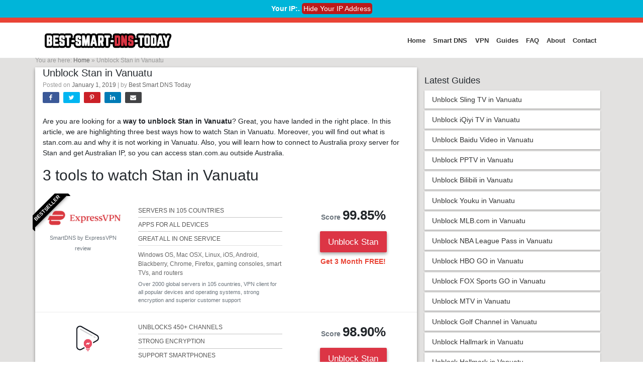

--- FILE ---
content_type: text/html; charset=UTF-8
request_url: https://bestsmartdnstoday.com/unblock-stan-in-vanuatu/
body_size: 19403
content:
<!DOCTYPE html>
<html lang="en-US">
<head><style>img.lazy{min-height:1px}</style><link href="https://bestsmartdnstoday.com/wp-content/plugins/w3-total-cache/pub/js/lazyload.min.js" as="script">
	  
	
	<!-- Google Tag Manager -->
<script>(function(w,d,s,l,i){w[l]=w[l]||[];w[l].push({'gtm.start':
new Date().getTime(),event:'gtm.js'});var f=d.getElementsByTagName(s)[0],
j=d.createElement(s),dl=l!='dataLayer'?'&l='+l:'';j.async=true;j.src=
'https://www.googletagmanager.com/gtm.js?id='+i+dl;f.parentNode.insertBefore(j,f);
})(window,document,'script','dataLayer','GTM-NVTBJKP');</script>
<!-- End Google Tag Manager -->
	

    <meta charset="UTF-8">
    <meta name="viewport" content="width=device-width, initial-scale=1">
    <meta http-equiv="X-UA-Compatible" content="IE=edge">
    <link rel="profile" href="http://gmpg.org/xfn/11">
    <link rel="pingback" href="https://bestsmartdnstoday.com/xmlrpc.php">
<meta name='robots' content='index, follow, max-image-preview:large, max-snippet:-1, max-video-preview:-1' />

	<!-- This site is optimized with the Yoast SEO plugin v26.7 - https://yoast.com/wordpress/plugins/seo/ -->
	<title>Unblock Stan in Vanuatu - Watch stan.com.au outside Australia</title>
	<meta name="description" content="Find out what are the best ways to watch Stan in Vanuatu. Change your Vanuatuan IP to Australia and gain access and unblock Stan in Vanuatu" />
	<link rel="canonical" href="https://bestsmartdnstoday.com/unblock-stan-in-vanuatu/" />
	<meta property="og:locale" content="en_US" />
	<meta property="og:type" content="article" />
	<meta property="og:title" content="Unblock Stan in Vanuatu - Watch stan.com.au outside Australia" />
	<meta property="og:description" content="Find out what are the best ways to watch Stan in Vanuatu. Change your Vanuatuan IP to Australia and gain access and unblock Stan in Vanuatu" />
	<meta property="og:url" content="https://bestsmartdnstoday.com/unblock-stan-in-vanuatu/" />
	<meta property="og:site_name" content="Best Smart DNS Today" />
	<meta property="article:publisher" content="https://www.facebook.com/BestSmartDNSToday/" />
	<meta property="article:author" content="https://www.facebook.com/BestSmartDNSToday/" />
	<meta property="article:published_time" content="2019-01-01T04:16:56+00:00" />
	<meta property="og:image" content="https://bestsmartdnstoday.com/wp-content/uploads/2018/05/watch-stan.jpeg" />
	<meta name="author" content="Best Smart DNS Today" />
	<meta name="twitter:card" content="summary_large_image" />
	<meta name="twitter:label1" content="Written by" />
	<meta name="twitter:data1" content="Best Smart DNS Today" />
	<meta name="twitter:label2" content="Est. reading time" />
	<meta name="twitter:data2" content="5 minutes" />
	<script type="application/ld+json" class="yoast-schema-graph">{"@context":"https://schema.org","@graph":[{"@type":"Article","@id":"https://bestsmartdnstoday.com/unblock-stan-in-vanuatu/#article","isPartOf":{"@id":"https://bestsmartdnstoday.com/unblock-stan-in-vanuatu/"},"author":{"name":"Best Smart DNS Today","@id":"https://bestsmartdnstoday.com/#/schema/person/c5e44cdfcac24813d112b3448502d9b4"},"headline":"Unblock Stan in Vanuatu","datePublished":"2019-01-01T04:16:56+00:00","mainEntityOfPage":{"@id":"https://bestsmartdnstoday.com/unblock-stan-in-vanuatu/"},"wordCount":949,"commentCount":0,"publisher":{"@id":"https://bestsmartdnstoday.com/#organization"},"image":{"@id":"https://bestsmartdnstoday.com/unblock-stan-in-vanuatu/#primaryimage"},"thumbnailUrl":"https://bestsmartdnstoday.com/wp-content/uploads/2018/05/watch-stan.jpeg","keywords":["Vanuatu"],"articleSection":["Streaming"],"inLanguage":"en-US","potentialAction":[{"@type":"CommentAction","name":"Comment","target":["https://bestsmartdnstoday.com/unblock-stan-in-vanuatu/#respond"]}]},{"@type":"WebPage","@id":"https://bestsmartdnstoday.com/unblock-stan-in-vanuatu/","url":"https://bestsmartdnstoday.com/unblock-stan-in-vanuatu/","name":"Unblock Stan in Vanuatu - Watch stan.com.au outside Australia","isPartOf":{"@id":"https://bestsmartdnstoday.com/#website"},"primaryImageOfPage":{"@id":"https://bestsmartdnstoday.com/unblock-stan-in-vanuatu/#primaryimage"},"image":{"@id":"https://bestsmartdnstoday.com/unblock-stan-in-vanuatu/#primaryimage"},"thumbnailUrl":"https://bestsmartdnstoday.com/wp-content/uploads/2018/05/watch-stan.jpeg","datePublished":"2019-01-01T04:16:56+00:00","description":"Find out what are the best ways to watch Stan in Vanuatu. Change your Vanuatuan IP to Australia and gain access and unblock Stan in Vanuatu","breadcrumb":{"@id":"https://bestsmartdnstoday.com/unblock-stan-in-vanuatu/#breadcrumb"},"inLanguage":"en-US","potentialAction":[{"@type":"ReadAction","target":["https://bestsmartdnstoday.com/unblock-stan-in-vanuatu/"]}]},{"@type":"ImageObject","inLanguage":"en-US","@id":"https://bestsmartdnstoday.com/unblock-stan-in-vanuatu/#primaryimage","url":"https://bestsmartdnstoday.com/wp-content/uploads/2018/05/watch-stan.jpeg","contentUrl":"https://bestsmartdnstoday.com/wp-content/uploads/2018/05/watch-stan.jpeg","width":800,"height":366},{"@type":"BreadcrumbList","@id":"https://bestsmartdnstoday.com/unblock-stan-in-vanuatu/#breadcrumb","itemListElement":[{"@type":"ListItem","position":1,"name":"Home","item":"https://bestsmartdnstoday.com/"},{"@type":"ListItem","position":2,"name":"Unblock Stan in Vanuatu"}]},{"@type":"WebSite","@id":"https://bestsmartdnstoday.com/#website","url":"https://bestsmartdnstoday.com/","name":"Best Smart DNS Today","description":"","publisher":{"@id":"https://bestsmartdnstoday.com/#organization"},"potentialAction":[{"@type":"SearchAction","target":{"@type":"EntryPoint","urlTemplate":"https://bestsmartdnstoday.com/?s={search_term_string}"},"query-input":{"@type":"PropertyValueSpecification","valueRequired":true,"valueName":"search_term_string"}}],"inLanguage":"en-US"},{"@type":"Organization","@id":"https://bestsmartdnstoday.com/#organization","name":"Best Smart DNS Today","url":"https://bestsmartdnstoday.com/","logo":{"@type":"ImageObject","inLanguage":"en-US","@id":"https://bestsmartdnstoday.com/#/schema/logo/image/","url":"https://bestsmartdnstoday.com/wp-content/uploads/2018/05/logo-best-smart-dns-today-1.png","contentUrl":"https://bestsmartdnstoday.com/wp-content/uploads/2018/05/logo-best-smart-dns-today-1.png","width":"260","height":"39","caption":"Best Smart DNS Today"},"image":{"@id":"https://bestsmartdnstoday.com/#/schema/logo/image/"},"sameAs":["https://www.facebook.com/BestSmartDNSToday/"]},{"@type":"Person","@id":"https://bestsmartdnstoday.com/#/schema/person/c5e44cdfcac24813d112b3448502d9b4","name":"Best Smart DNS Today","image":{"@type":"ImageObject","inLanguage":"en-US","@id":"https://bestsmartdnstoday.com/#/schema/person/image/","url":"https://secure.gravatar.com/avatar/c56b5c4b00969b5c536835e2a3ede55c8b2bcaff25e1864f227a4ef6bcc7551b?s=96&d=mm&r=g","contentUrl":"https://secure.gravatar.com/avatar/c56b5c4b00969b5c536835e2a3ede55c8b2bcaff25e1864f227a4ef6bcc7551b?s=96&d=mm&r=g","caption":"Best Smart DNS Today"},"sameAs":["https://www.facebook.com/BestSmartDNSToday/"],"url":"https://bestsmartdnstoday.com/author/admin/"}]}</script>
	<!-- / Yoast SEO plugin. -->


<link rel='dns-prefetch' href='//widgetlogic.org' />
<link rel='dns-prefetch' href='//bestsmartdnstoday.com' />
<link rel="alternate" type="application/rss+xml" title="Best Smart DNS Today &raquo; Feed" href="https://bestsmartdnstoday.com/feed/" />
<link rel="alternate" type="application/rss+xml" title="Best Smart DNS Today &raquo; Comments Feed" href="https://bestsmartdnstoday.com/comments/feed/" />
<link rel="alternate" type="application/rss+xml" title="Best Smart DNS Today &raquo; Unblock Stan in Vanuatu Comments Feed" href="https://bestsmartdnstoday.com/unblock-stan-in-vanuatu/feed/" />
<link rel="alternate" title="oEmbed (JSON)" type="application/json+oembed" href="https://bestsmartdnstoday.com/wp-json/oembed/1.0/embed?url=https%3A%2F%2Fbestsmartdnstoday.com%2Funblock-stan-in-vanuatu%2F" />
<link rel="alternate" title="oEmbed (XML)" type="text/xml+oembed" href="https://bestsmartdnstoday.com/wp-json/oembed/1.0/embed?url=https%3A%2F%2Fbestsmartdnstoday.com%2Funblock-stan-in-vanuatu%2F&#038;format=xml" />
<style id='wp-img-auto-sizes-contain-inline-css' type='text/css'>
img:is([sizes=auto i],[sizes^="auto," i]){contain-intrinsic-size:3000px 1500px}
/*# sourceURL=wp-img-auto-sizes-contain-inline-css */
</style>
<link rel="stylesheet" href="https://bestsmartdnstoday.com/wp-content/cache/minify/063d2.css" media="all" />

<style id='wp-emoji-styles-inline-css' type='text/css'>

	img.wp-smiley, img.emoji {
		display: inline !important;
		border: none !important;
		box-shadow: none !important;
		height: 1em !important;
		width: 1em !important;
		margin: 0 0.07em !important;
		vertical-align: -0.1em !important;
		background: none !important;
		padding: 0 !important;
	}
/*# sourceURL=wp-emoji-styles-inline-css */
</style>
<style id='wp-block-library-inline-css' type='text/css'>
:root{--wp-block-synced-color:#7a00df;--wp-block-synced-color--rgb:122,0,223;--wp-bound-block-color:var(--wp-block-synced-color);--wp-editor-canvas-background:#ddd;--wp-admin-theme-color:#007cba;--wp-admin-theme-color--rgb:0,124,186;--wp-admin-theme-color-darker-10:#006ba1;--wp-admin-theme-color-darker-10--rgb:0,107,160.5;--wp-admin-theme-color-darker-20:#005a87;--wp-admin-theme-color-darker-20--rgb:0,90,135;--wp-admin-border-width-focus:2px}@media (min-resolution:192dpi){:root{--wp-admin-border-width-focus:1.5px}}.wp-element-button{cursor:pointer}:root .has-very-light-gray-background-color{background-color:#eee}:root .has-very-dark-gray-background-color{background-color:#313131}:root .has-very-light-gray-color{color:#eee}:root .has-very-dark-gray-color{color:#313131}:root .has-vivid-green-cyan-to-vivid-cyan-blue-gradient-background{background:linear-gradient(135deg,#00d084,#0693e3)}:root .has-purple-crush-gradient-background{background:linear-gradient(135deg,#34e2e4,#4721fb 50%,#ab1dfe)}:root .has-hazy-dawn-gradient-background{background:linear-gradient(135deg,#faaca8,#dad0ec)}:root .has-subdued-olive-gradient-background{background:linear-gradient(135deg,#fafae1,#67a671)}:root .has-atomic-cream-gradient-background{background:linear-gradient(135deg,#fdd79a,#004a59)}:root .has-nightshade-gradient-background{background:linear-gradient(135deg,#330968,#31cdcf)}:root .has-midnight-gradient-background{background:linear-gradient(135deg,#020381,#2874fc)}:root{--wp--preset--font-size--normal:16px;--wp--preset--font-size--huge:42px}.has-regular-font-size{font-size:1em}.has-larger-font-size{font-size:2.625em}.has-normal-font-size{font-size:var(--wp--preset--font-size--normal)}.has-huge-font-size{font-size:var(--wp--preset--font-size--huge)}.has-text-align-center{text-align:center}.has-text-align-left{text-align:left}.has-text-align-right{text-align:right}.has-fit-text{white-space:nowrap!important}#end-resizable-editor-section{display:none}.aligncenter{clear:both}.items-justified-left{justify-content:flex-start}.items-justified-center{justify-content:center}.items-justified-right{justify-content:flex-end}.items-justified-space-between{justify-content:space-between}.screen-reader-text{border:0;clip-path:inset(50%);height:1px;margin:-1px;overflow:hidden;padding:0;position:absolute;width:1px;word-wrap:normal!important}.screen-reader-text:focus{background-color:#ddd;clip-path:none;color:#444;display:block;font-size:1em;height:auto;left:5px;line-height:normal;padding:15px 23px 14px;text-decoration:none;top:5px;width:auto;z-index:100000}html :where(.has-border-color){border-style:solid}html :where([style*=border-top-color]){border-top-style:solid}html :where([style*=border-right-color]){border-right-style:solid}html :where([style*=border-bottom-color]){border-bottom-style:solid}html :where([style*=border-left-color]){border-left-style:solid}html :where([style*=border-width]){border-style:solid}html :where([style*=border-top-width]){border-top-style:solid}html :where([style*=border-right-width]){border-right-style:solid}html :where([style*=border-bottom-width]){border-bottom-style:solid}html :where([style*=border-left-width]){border-left-style:solid}html :where(img[class*=wp-image-]){height:auto;max-width:100%}:where(figure){margin:0 0 1em}html :where(.is-position-sticky){--wp-admin--admin-bar--position-offset:var(--wp-admin--admin-bar--height,0px)}@media screen and (max-width:600px){html :where(.is-position-sticky){--wp-admin--admin-bar--position-offset:0px}}

/*# sourceURL=wp-block-library-inline-css */
</style><style id='global-styles-inline-css' type='text/css'>
:root{--wp--preset--aspect-ratio--square: 1;--wp--preset--aspect-ratio--4-3: 4/3;--wp--preset--aspect-ratio--3-4: 3/4;--wp--preset--aspect-ratio--3-2: 3/2;--wp--preset--aspect-ratio--2-3: 2/3;--wp--preset--aspect-ratio--16-9: 16/9;--wp--preset--aspect-ratio--9-16: 9/16;--wp--preset--color--black: #000000;--wp--preset--color--cyan-bluish-gray: #abb8c3;--wp--preset--color--white: #ffffff;--wp--preset--color--pale-pink: #f78da7;--wp--preset--color--vivid-red: #cf2e2e;--wp--preset--color--luminous-vivid-orange: #ff6900;--wp--preset--color--luminous-vivid-amber: #fcb900;--wp--preset--color--light-green-cyan: #7bdcb5;--wp--preset--color--vivid-green-cyan: #00d084;--wp--preset--color--pale-cyan-blue: #8ed1fc;--wp--preset--color--vivid-cyan-blue: #0693e3;--wp--preset--color--vivid-purple: #9b51e0;--wp--preset--gradient--vivid-cyan-blue-to-vivid-purple: linear-gradient(135deg,rgb(6,147,227) 0%,rgb(155,81,224) 100%);--wp--preset--gradient--light-green-cyan-to-vivid-green-cyan: linear-gradient(135deg,rgb(122,220,180) 0%,rgb(0,208,130) 100%);--wp--preset--gradient--luminous-vivid-amber-to-luminous-vivid-orange: linear-gradient(135deg,rgb(252,185,0) 0%,rgb(255,105,0) 100%);--wp--preset--gradient--luminous-vivid-orange-to-vivid-red: linear-gradient(135deg,rgb(255,105,0) 0%,rgb(207,46,46) 100%);--wp--preset--gradient--very-light-gray-to-cyan-bluish-gray: linear-gradient(135deg,rgb(238,238,238) 0%,rgb(169,184,195) 100%);--wp--preset--gradient--cool-to-warm-spectrum: linear-gradient(135deg,rgb(74,234,220) 0%,rgb(151,120,209) 20%,rgb(207,42,186) 40%,rgb(238,44,130) 60%,rgb(251,105,98) 80%,rgb(254,248,76) 100%);--wp--preset--gradient--blush-light-purple: linear-gradient(135deg,rgb(255,206,236) 0%,rgb(152,150,240) 100%);--wp--preset--gradient--blush-bordeaux: linear-gradient(135deg,rgb(254,205,165) 0%,rgb(254,45,45) 50%,rgb(107,0,62) 100%);--wp--preset--gradient--luminous-dusk: linear-gradient(135deg,rgb(255,203,112) 0%,rgb(199,81,192) 50%,rgb(65,88,208) 100%);--wp--preset--gradient--pale-ocean: linear-gradient(135deg,rgb(255,245,203) 0%,rgb(182,227,212) 50%,rgb(51,167,181) 100%);--wp--preset--gradient--electric-grass: linear-gradient(135deg,rgb(202,248,128) 0%,rgb(113,206,126) 100%);--wp--preset--gradient--midnight: linear-gradient(135deg,rgb(2,3,129) 0%,rgb(40,116,252) 100%);--wp--preset--font-size--small: 13px;--wp--preset--font-size--medium: 20px;--wp--preset--font-size--large: 36px;--wp--preset--font-size--x-large: 42px;--wp--preset--spacing--20: 0.44rem;--wp--preset--spacing--30: 0.67rem;--wp--preset--spacing--40: 1rem;--wp--preset--spacing--50: 1.5rem;--wp--preset--spacing--60: 2.25rem;--wp--preset--spacing--70: 3.38rem;--wp--preset--spacing--80: 5.06rem;--wp--preset--shadow--natural: 6px 6px 9px rgba(0, 0, 0, 0.2);--wp--preset--shadow--deep: 12px 12px 50px rgba(0, 0, 0, 0.4);--wp--preset--shadow--sharp: 6px 6px 0px rgba(0, 0, 0, 0.2);--wp--preset--shadow--outlined: 6px 6px 0px -3px rgb(255, 255, 255), 6px 6px rgb(0, 0, 0);--wp--preset--shadow--crisp: 6px 6px 0px rgb(0, 0, 0);}:where(.is-layout-flex){gap: 0.5em;}:where(.is-layout-grid){gap: 0.5em;}body .is-layout-flex{display: flex;}.is-layout-flex{flex-wrap: wrap;align-items: center;}.is-layout-flex > :is(*, div){margin: 0;}body .is-layout-grid{display: grid;}.is-layout-grid > :is(*, div){margin: 0;}:where(.wp-block-columns.is-layout-flex){gap: 2em;}:where(.wp-block-columns.is-layout-grid){gap: 2em;}:where(.wp-block-post-template.is-layout-flex){gap: 1.25em;}:where(.wp-block-post-template.is-layout-grid){gap: 1.25em;}.has-black-color{color: var(--wp--preset--color--black) !important;}.has-cyan-bluish-gray-color{color: var(--wp--preset--color--cyan-bluish-gray) !important;}.has-white-color{color: var(--wp--preset--color--white) !important;}.has-pale-pink-color{color: var(--wp--preset--color--pale-pink) !important;}.has-vivid-red-color{color: var(--wp--preset--color--vivid-red) !important;}.has-luminous-vivid-orange-color{color: var(--wp--preset--color--luminous-vivid-orange) !important;}.has-luminous-vivid-amber-color{color: var(--wp--preset--color--luminous-vivid-amber) !important;}.has-light-green-cyan-color{color: var(--wp--preset--color--light-green-cyan) !important;}.has-vivid-green-cyan-color{color: var(--wp--preset--color--vivid-green-cyan) !important;}.has-pale-cyan-blue-color{color: var(--wp--preset--color--pale-cyan-blue) !important;}.has-vivid-cyan-blue-color{color: var(--wp--preset--color--vivid-cyan-blue) !important;}.has-vivid-purple-color{color: var(--wp--preset--color--vivid-purple) !important;}.has-black-background-color{background-color: var(--wp--preset--color--black) !important;}.has-cyan-bluish-gray-background-color{background-color: var(--wp--preset--color--cyan-bluish-gray) !important;}.has-white-background-color{background-color: var(--wp--preset--color--white) !important;}.has-pale-pink-background-color{background-color: var(--wp--preset--color--pale-pink) !important;}.has-vivid-red-background-color{background-color: var(--wp--preset--color--vivid-red) !important;}.has-luminous-vivid-orange-background-color{background-color: var(--wp--preset--color--luminous-vivid-orange) !important;}.has-luminous-vivid-amber-background-color{background-color: var(--wp--preset--color--luminous-vivid-amber) !important;}.has-light-green-cyan-background-color{background-color: var(--wp--preset--color--light-green-cyan) !important;}.has-vivid-green-cyan-background-color{background-color: var(--wp--preset--color--vivid-green-cyan) !important;}.has-pale-cyan-blue-background-color{background-color: var(--wp--preset--color--pale-cyan-blue) !important;}.has-vivid-cyan-blue-background-color{background-color: var(--wp--preset--color--vivid-cyan-blue) !important;}.has-vivid-purple-background-color{background-color: var(--wp--preset--color--vivid-purple) !important;}.has-black-border-color{border-color: var(--wp--preset--color--black) !important;}.has-cyan-bluish-gray-border-color{border-color: var(--wp--preset--color--cyan-bluish-gray) !important;}.has-white-border-color{border-color: var(--wp--preset--color--white) !important;}.has-pale-pink-border-color{border-color: var(--wp--preset--color--pale-pink) !important;}.has-vivid-red-border-color{border-color: var(--wp--preset--color--vivid-red) !important;}.has-luminous-vivid-orange-border-color{border-color: var(--wp--preset--color--luminous-vivid-orange) !important;}.has-luminous-vivid-amber-border-color{border-color: var(--wp--preset--color--luminous-vivid-amber) !important;}.has-light-green-cyan-border-color{border-color: var(--wp--preset--color--light-green-cyan) !important;}.has-vivid-green-cyan-border-color{border-color: var(--wp--preset--color--vivid-green-cyan) !important;}.has-pale-cyan-blue-border-color{border-color: var(--wp--preset--color--pale-cyan-blue) !important;}.has-vivid-cyan-blue-border-color{border-color: var(--wp--preset--color--vivid-cyan-blue) !important;}.has-vivid-purple-border-color{border-color: var(--wp--preset--color--vivid-purple) !important;}.has-vivid-cyan-blue-to-vivid-purple-gradient-background{background: var(--wp--preset--gradient--vivid-cyan-blue-to-vivid-purple) !important;}.has-light-green-cyan-to-vivid-green-cyan-gradient-background{background: var(--wp--preset--gradient--light-green-cyan-to-vivid-green-cyan) !important;}.has-luminous-vivid-amber-to-luminous-vivid-orange-gradient-background{background: var(--wp--preset--gradient--luminous-vivid-amber-to-luminous-vivid-orange) !important;}.has-luminous-vivid-orange-to-vivid-red-gradient-background{background: var(--wp--preset--gradient--luminous-vivid-orange-to-vivid-red) !important;}.has-very-light-gray-to-cyan-bluish-gray-gradient-background{background: var(--wp--preset--gradient--very-light-gray-to-cyan-bluish-gray) !important;}.has-cool-to-warm-spectrum-gradient-background{background: var(--wp--preset--gradient--cool-to-warm-spectrum) !important;}.has-blush-light-purple-gradient-background{background: var(--wp--preset--gradient--blush-light-purple) !important;}.has-blush-bordeaux-gradient-background{background: var(--wp--preset--gradient--blush-bordeaux) !important;}.has-luminous-dusk-gradient-background{background: var(--wp--preset--gradient--luminous-dusk) !important;}.has-pale-ocean-gradient-background{background: var(--wp--preset--gradient--pale-ocean) !important;}.has-electric-grass-gradient-background{background: var(--wp--preset--gradient--electric-grass) !important;}.has-midnight-gradient-background{background: var(--wp--preset--gradient--midnight) !important;}.has-small-font-size{font-size: var(--wp--preset--font-size--small) !important;}.has-medium-font-size{font-size: var(--wp--preset--font-size--medium) !important;}.has-large-font-size{font-size: var(--wp--preset--font-size--large) !important;}.has-x-large-font-size{font-size: var(--wp--preset--font-size--x-large) !important;}
/*# sourceURL=global-styles-inline-css */
</style>

<style id='classic-theme-styles-inline-css' type='text/css'>
/*! This file is auto-generated */
.wp-block-button__link{color:#fff;background-color:#32373c;border-radius:9999px;box-shadow:none;text-decoration:none;padding:calc(.667em + 2px) calc(1.333em + 2px);font-size:1.125em}.wp-block-file__button{background:#32373c;color:#fff;text-decoration:none}
/*# sourceURL=/wp-includes/css/classic-themes.min.css */
</style>
<link rel="stylesheet" href="https://bestsmartdnstoday.com/wp-content/cache/minify/a9421.css" media="all" />

















<script src="https://bestsmartdnstoday.com/wp-content/cache/minify/818c0.js"></script>


<link rel="https://api.w.org/" href="https://bestsmartdnstoday.com/wp-json/" /><link rel="alternate" title="JSON" type="application/json" href="https://bestsmartdnstoday.com/wp-json/wp/v2/posts/17991" /><link rel="EditURI" type="application/rsd+xml" title="RSD" href="https://bestsmartdnstoday.com/xmlrpc.php?rsd" />
<meta name="generator" content="WordPress 6.9" />
<link rel='shortlink' href='https://bestsmartdnstoday.com/?p=17991' />
<script type="text/javascript">var ajaxurl = "https://bestsmartdnstoday.com/wp-admin/admin-ajax.php";</script>        <style>
            :root {
                --tpg-primary-color: #0d6efd;
                --tpg-secondary-color: #0654c4;
                --tpg-primary-light: #c4d0ff
            }

                    </style>
		<link rel="pingback" href="https://bestsmartdnstoday.com/xmlrpc.php">    <style type="text/css">
        #page-sub-header { background: #fff; }
    </style>
    	<style type="text/css">
	        a.site-title,
		.site-description {
			color: #ffffff;
		}
		</style>
	<link rel="icon" href="https://bestsmartdnstoday.com/wp-content/uploads/2018/05/cropped-favicon-best-smart-dns-today-32x32.png" sizes="32x32" />
<link rel="icon" href="https://bestsmartdnstoday.com/wp-content/uploads/2018/05/cropped-favicon-best-smart-dns-today-192x192.png" sizes="192x192" />
<link rel="apple-touch-icon" href="https://bestsmartdnstoday.com/wp-content/uploads/2018/05/cropped-favicon-best-smart-dns-today-180x180.png" />
<meta name="msapplication-TileImage" content="https://bestsmartdnstoday.com/wp-content/uploads/2018/05/cropped-favicon-best-smart-dns-today-270x270.png" />
		<style type="text/css" id="wp-custom-css">
			.fixed-nav-bar {
    color: #fff;
    text-align: center;
    vertical-align: middle;
    font-weight: 700;
    position: fixed;
    top: 0;
    left: 0;
    z-index: 9999;
    width: 100%;
    height: 35px;
    padding-top: 7px;
    background-color: rgb(0,181,217);
}

body{
	padding-top: 35px;
}		</style>
		<style type="text/css">/** Mega Menu CSS: fs **/</style>
	
	
</head>
	<meta name="google-site-verification" content="qW_CIkTrykzWTOV0wQrDSuijlL2lXyf57cHZ5UYEg9U" />

<script>
 jQuery(document).ready(function() {

var t1 = '6fc3a57078af4f';
var t2 = '6fc3a57078af4f';
var t = Math.random() < 0.5 ? t1 : t2;

   jQuery.getJSON('https://ipinfo.io?token=' + t, function(data){

    jQuery('#ipinfo').html("Your IP: " + data.ip + ", " + data.city + " (" + data.org + ")");
      });
});

</script>


<body class="wp-singular post-template-default single single-post postid-17991 single-format-standard wp-theme-wp-bootstrap-starter wp-child-theme-wp-bootstrap-starter-child rttpg rttpg-7.8.8 radius-frontend rttpg-body-wrap rttpg-flaticon">
<nav class="show-for-medium-up fixed-nav-bar">
 <span id="ipinfo">Your IP:</span>. <span style="background-color: #bd1a1a;border-radius: 5px;padding: 3px;"><a class="track ipbanner" data-site="Express VPN" style="color:#FFFFFF"  href="https://go.expressvpn.com/c/4027274/1462857/16063?subID1=dnsipbanner&subID2=go@@@">Hide Your IP Address</a></span>
</nav>
	<!-- Google Tag Manager (noscript) -->
<noscript><iframe src="https://www.googletagmanager.com/ns.html?id=GTM-NVTBJKP"
height="0" width="0" style="display:none;visibility:hidden"></iframe></noscript>
<!-- End Google Tag Manager (noscript) -->
<div id="page" class="site">
	<a class="skip-link screen-reader-text" href="#content">Skip to content</a>
    	<header id="masthead" class="site-header navbar-static-top navbar-light" role="banner">
        <div class="container">
            <nav class="navbar navbar-expand-xl p-0">
                <div class="navbar-brand">
                                            <a href="https://bestsmartdnstoday.com/">
                            <img class="lazy" src="data:image/svg+xml,%3Csvg%20xmlns='http://www.w3.org/2000/svg'%20viewBox='0%200%201%201'%3E%3C/svg%3E" data-src="https://bestsmartdnstoday.com/wp-content/uploads/2018/05/logo-best-smart-dns-today-1.png" alt="Best Smart DNS Today">
                        </a>
                    
                </div>
                <button class="navbar-toggler" type="button" data-toggle="collapse" data-target="#main-nav" aria-controls="" aria-expanded="false" aria-label="Toggle navigation">
                    <span class="navbar-toggler-icon"></span>
                </button>

                <div id="main-nav" class="collapse navbar-collapse justify-content-end"><ul id="menu-primary-menu" class="navbar-nav"><li itemscope="itemscope" itemtype="https://www.schema.org/SiteNavigationElement" id="menu-item-170" class="menu-item menu-item-type-post_type menu-item-object-page menu-item-home menu-item-170 nav-item"><a title="Home" href="https://bestsmartdnstoday.com/" class="nav-link">Home</a></li>
<li itemscope="itemscope" itemtype="https://www.schema.org/SiteNavigationElement" id="menu-item-169" class="menu-item menu-item-type-post_type menu-item-object-page menu-item-169 nav-item"><a title="Smart DNS" href="https://bestsmartdnstoday.com/smart-dns/" class="nav-link">Smart DNS</a></li>
<li itemscope="itemscope" itemtype="https://www.schema.org/SiteNavigationElement" id="menu-item-1238" class="menu-item menu-item-type-post_type menu-item-object-page menu-item-1238 nav-item"><a title="VPN" href="https://bestsmartdnstoday.com/vpn/" class="nav-link">VPN</a></li>
<li itemscope="itemscope" itemtype="https://www.schema.org/SiteNavigationElement" id="menu-item-166" class="menu-item menu-item-type-post_type menu-item-object-page menu-item-166 nav-item"><a title="Guides" href="https://bestsmartdnstoday.com/guides/" class="nav-link">Guides</a></li>
<li itemscope="itemscope" itemtype="https://www.schema.org/SiteNavigationElement" id="menu-item-237" class="menu-item menu-item-type-post_type menu-item-object-page menu-item-237 nav-item"><a title="FAQ" href="https://bestsmartdnstoday.com/faq/" class="nav-link">FAQ</a></li>
<li itemscope="itemscope" itemtype="https://www.schema.org/SiteNavigationElement" id="menu-item-172" class="menu-item menu-item-type-post_type menu-item-object-page menu-item-172 nav-item"><a title="About" href="https://bestsmartdnstoday.com/about/" class="nav-link">About</a></li>
<li itemscope="itemscope" itemtype="https://www.schema.org/SiteNavigationElement" id="menu-item-171" class="menu-item menu-item-type-post_type menu-item-object-page menu-item-171 nav-item"><a title="Contact" href="https://bestsmartdnstoday.com/contact/" class="nav-link">Contact</a></li>
</ul></div>				

            </nav>
        </div>
	</header><!-- #masthead -->

    	<div id="content" class="site-content">

		<div class="container">
            <div class="row">
                <div class="col-xs-12 bread-crumb">
                    	You are here:
<span><span><a href="https://bestsmartdnstoday.com/">Home</a></span> » <span class="breadcrumb_last" aria-current="page">Unblock Stan in Vanuatu</span></span>                </div>
            </div>
            <div class="row">

                
	<section id="primary" class="content-area col-sm-12 col-lg-8">
		<main id="main" class="site-main" role="main">

		
<article id="post-17991" class="post-17991 post type-post status-publish format-standard hentry category-streaming tag-vanuatu">
	<div class="post-thumbnail">
			</div>
	<header class="entry-header">
		<h1 class="entry-title">Unblock Stan in Vanuatu</h1>		<div class="entry-meta">
			<span class="posted-on">Posted on <a href="https://bestsmartdnstoday.com/unblock-stan-in-vanuatu/" rel="bookmark"><time class="entry-date published" datetime="2019-01-01T05:16:56+01:00">January 1, 2019</time></a></span> | <span class="byline"> by <span class="author vcard"><a class="url fn n" href="https://bestsmartdnstoday.com/author/admin/">Best Smart DNS Today</a></span></span>		</div><!-- .entry-meta -->
			</header><!-- .entry-header -->
	<div class="entry-content">
		<div class="shared-counts-wrap before_content style-slim"><a href="https://www.facebook.com/sharer/sharer.php?u=https://bestsmartdnstoday.com/unblock-stan-in-vanuatu/&amp;display=popup&amp;ref=plugin&amp;src=share_button" title="Share on Facebook"  target="_blank"  rel="nofollow noopener noreferrer"  class="shared-counts-button facebook shared-counts-no-count" data-postid="17991" data-social-network="Facebook" data-social-action="Share" data-social-target="https://bestsmartdnstoday.com/unblock-stan-in-vanuatu/"><span class="shared-counts-icon-label"><span class="shared-counts-icon"><svg version="1.1" xmlns="http://www.w3.org/2000/svg" width="18.8125" height="32" viewBox="0 0 602 1024"><path d="M548 6.857v150.857h-89.714q-49.143 0-66.286 20.571t-17.143 61.714v108h167.429l-22.286 169.143h-145.143v433.714h-174.857v-433.714h-145.714v-169.143h145.714v-124.571q0-106.286 59.429-164.857t158.286-58.571q84 0 130.286 6.857z"></path></svg></span><span class="shared-counts-label">Facebook</span></span></a><a href="https://twitter.com/share?url=https://bestsmartdnstoday.com/unblock-stan-in-vanuatu/&amp;text=Unblock%20Stan%20in%20Vanuatu" title="Share on Twitter"  target="_blank"  rel="nofollow noopener noreferrer"  class="shared-counts-button twitter shared-counts-no-count" data-postid="17991" data-social-network="Twitter" data-social-action="Tweet" data-social-target="https://bestsmartdnstoday.com/unblock-stan-in-vanuatu/"><span class="shared-counts-icon-label"><span class="shared-counts-icon"><svg version="1.1" xmlns="http://www.w3.org/2000/svg" width="29.71875" height="32" viewBox="0 0 951 1024"><path d="M925.714 233.143q-38.286 56-92.571 95.429 0.571 8 0.571 24 0 74.286-21.714 148.286t-66 142-105.429 120.286-147.429 83.429-184.571 31.143q-154.857 0-283.429-82.857 20 2.286 44.571 2.286 128.571 0 229.143-78.857-60-1.143-107.429-36.857t-65.143-91.143q18.857 2.857 34.857 2.857 24.571 0 48.571-6.286-64-13.143-106-63.714t-42-117.429v-2.286q38.857 21.714 83.429 23.429-37.714-25.143-60-65.714t-22.286-88q0-50.286 25.143-93.143 69.143 85.143 168.286 136.286t212.286 56.857q-4.571-21.714-4.571-42.286 0-76.571 54-130.571t130.571-54q80 0 134.857 58.286 62.286-12 117.143-44.571-21.143 65.714-81.143 101.714 53.143-5.714 106.286-28.571z"></path></svg></span><span class="shared-counts-label">Tweet</span></span></a><a href="https://pinterest.com/pin/create/button/?url=https://bestsmartdnstoday.com/unblock-stan-in-vanuatu/&amp;media=&amp;description=Unblock Stan in Vanuatu" title="Share on Pinterest"  target="_blank"  rel="nofollow noopener noreferrer"  class="shared-counts-button pinterest shared-counts-no-count" data-postid="17991" data-pin-do="none" data-social-network="Pinterest" data-social-action="Pin" data-social-target="https://bestsmartdnstoday.com/unblock-stan-in-vanuatu/"><span class="shared-counts-icon-label"><span class="shared-counts-icon"><svg version="1.1" xmlns="http://www.w3.org/2000/svg" width="22.84375" height="32" viewBox="0 0 731 1024"><path d="M0 341.143q0-61.714 21.429-116.286t59.143-95.143 86.857-70.286 105.714-44.571 115.429-14.857q90.286 0 168 38t126.286 110.571 48.571 164q0 54.857-10.857 107.429t-34.286 101.143-57.143 85.429-82.857 58.857-108 22q-38.857 0-77.143-18.286t-54.857-50.286q-5.714 22.286-16 64.286t-13.429 54.286-11.714 40.571-14.857 40.571-18.286 35.714-26.286 44.286-35.429 49.429l-8 2.857-5.143-5.714q-8.571-89.714-8.571-107.429 0-52.571 12.286-118t38-164.286 29.714-116q-18.286-37.143-18.286-96.571 0-47.429 29.714-89.143t75.429-41.714q34.857 0 54.286 23.143t19.429 58.571q0 37.714-25.143 109.143t-25.143 106.857q0 36 25.714 59.714t62.286 23.714q31.429 0 58.286-14.286t44.857-38.857 32-54.286 21.714-63.143 11.429-63.429 3.714-56.857q0-98.857-62.571-154t-163.143-55.143q-114.286 0-190.857 74t-76.571 187.714q0 25.143 7.143 48.571t15.429 37.143 15.429 26 7.143 17.429q0 16-8.571 41.714t-21.143 25.714q-1.143 0-9.714-1.714-29.143-8.571-51.714-32t-34.857-54-18.571-61.714-6.286-60.857z"></path></svg></span><span class="shared-counts-label">Pin</span></span></a><a href="https://www.linkedin.com/shareArticle?mini=true&amp;url=https://bestsmartdnstoday.com/unblock-stan-in-vanuatu/" title="Share on LinkedIn"  target="_blank"  rel="nofollow noopener noreferrer"  class="shared-counts-button linkedin shared-counts-no-count" data-postid="17991" data-social-network="LinkedIn" data-social-action="Share" data-social-target="https://bestsmartdnstoday.com/unblock-stan-in-vanuatu/"><span class="shared-counts-icon-label"><span class="shared-counts-icon"><svg version="1.1" xmlns="http://www.w3.org/2000/svg" width="27.4375" height="32" viewBox="0 0 878 1024"><path d="M199.429 357.143v566.286h-188.571v-566.286h188.571zM211.429 182.286q0.571 41.714-28.857 69.714t-77.429 28h-1.143q-46.857 0-75.429-28t-28.571-69.714q0-42.286 29.429-70t76.857-27.714 76 27.714 29.143 70zM877.714 598.857v324.571h-188v-302.857q0-60-23.143-94t-72.286-34q-36 0-60.286 19.714t-36.286 48.857q-6.286 17.143-6.286 46.286v316h-188q1.143-228 1.143-369.714t-0.571-169.143l-0.571-27.429h188v82.286h-1.143q11.429-18.286 23.429-32t32.286-29.714 49.714-24.857 65.429-8.857q97.714 0 157.143 64.857t59.429 190z"></path></svg></span><span class="shared-counts-label">LinkedIn</span></span></a><a href="#shared-counts-email" title="Share via Email"  class="shared-counts-button email no-scroll shared-counts-no-count" data-postid="17991" data-social-network="Email" data-social-action="Emailed" data-social-target="https://bestsmartdnstoday.com/unblock-stan-in-vanuatu/"><span class="shared-counts-icon-label"><span class="shared-counts-icon"><svg version="1.1" xmlns="http://www.w3.org/2000/svg" width="32" height="32" viewBox="0 0 1024 1024"><path d="M1024 405.714v453.714q0 37.714-26.857 64.571t-64.571 26.857h-841.143q-37.714 0-64.571-26.857t-26.857-64.571v-453.714q25.143 28 57.714 49.714 206.857 140.571 284 197.143 32.571 24 52.857 37.429t54 27.429 62.857 14h1.143q29.143 0 62.857-14t54-27.429 52.857-37.429q97.143-70.286 284.571-197.143 32.571-22.286 57.143-49.714zM1024 237.714q0 45.143-28 86.286t-69.714 70.286q-214.857 149.143-267.429 185.714-5.714 4-24.286 17.429t-30.857 21.714-29.714 18.571-32.857 15.429-28.571 5.143h-1.143q-13.143 0-28.571-5.143t-32.857-15.429-29.714-18.571-30.857-21.714-24.286-17.429q-52-36.571-149.714-104.286t-117.143-81.429q-35.429-24-66.857-66t-31.429-78q0-44.571 23.714-74.286t67.714-29.714h841.143q37.143 0 64.286 26.857t27.143 64.571z"></path></svg></span><span class="shared-counts-label">Email</span></span></a></div>
<p class="p1">Are you are looking for a<strong> way to unblock Stan in Vanuatu</strong>? Great, you have landed in the right place. In this article, we are highlighting three best ways how to watch Stan in Vanuatu. Moreover, you will find out what is stan.com.au and why it is not working in Vanuatu. Also, you will learn how to connect to Australia proxy server for Stan and get Australian IP, so you can access stan.com.au outside Australia.</p>
<h2 class="p1">3 tools to watch Stan in Vanuatu</h2>
<p class="p1"><div class="dns-list-wrp"><div class="row dns-list-item" onclick="window.open('https://go.expressvpn.com/c/4027274/1462857/16063?subID1=dnsdns&subID2=go@@@')">
	<div class="ribbon"><span>bestseller</span></div>
	<div class="col-xs-12 col-sm-4 col-md-3 col-lg-3 text-center">
		<div class="col-xs-12 text-center">
			<img decoding="async" class="logo logo-ribbon lazy" src="data:image/svg+xml,%3Csvg%20xmlns='http://www.w3.org/2000/svg'%20viewBox='0%200%201214%20357'%3E%3C/svg%3E" data-src="https://bestsmartdnstoday.com/wp-content/uploads/2018/05/expressvpn-logo.png">
		</div>
		<a href="/express-vpn-review/" onclick="event.stopPropagation();" class="small text-muted">SmartDNS by ExpressVPN review</a>
	</div>
	<div class="col-xs-12 col-sm-4 col-md-5 col-lg-5 text-cener">
		<ul class="list-group list-group-flush show-features">
			<li class="list-group-item">Servers in 105 countries</li>			<li class="list-group-item">Apps for all devices</li>			<li class="list-group-item">Great all in one service</li>		</ul>
		<div class="devices hidden-xs">
			Windows OS, Mac OSX, Linux, iOS, Android, Blackberry, Chrome, Firefox, gaming consoles, smart TVs, and routers		</div>
		<div class="features text-muted hidden-xs">
			Over 2000 global servers in 105 countries, VPN client for all popular devices and operating systems, strong encryption and superior customer support		</div>
			</div>
	<div class="col-xs-12 col-sm-4 col-md-4 col-lg-4 text-center">
		<div class="score-wrp"><strong class="text-muted">Score</strong> <span class="score">99.85%</span></div>
		<a href="https://go.expressvpn.com/c/4027274/1462857/16063?subID1=dnsdns&subID2=go@@@" target="_blank" rel="nofollow" class="col-xs-12 btn btn-lg btn-danger" id="visitSite">
			Unblock Stan		</a>
		<div class="offer">Get 3 Month FREE!</div>	</div>
</div>

<div class="row dns-list-item" onclick="window.open('https://go.nordvpn.net/aff_c?offer_id=24&aff_id=978&url_id=908&aff_sub=bvt@Z@')">
	
	<div class="col-xs-12 col-sm-4 col-md-3 col-lg-3 text-center">
		<div class="col-xs-12 text-center">
			<img decoding="async" class="logo lazy" src="data:image/svg+xml,%3Csvg%20xmlns='http://www.w3.org/2000/svg'%20viewBox='0%200%20281%20150'%3E%3C/svg%3E" data-src="https://bestsmartdnstoday.com/wp-content/uploads/2018/05/smart-play-technology-logo.png">
		</div>
		<a href="/smartplay-review/" onclick="event.stopPropagation();" class="small text-muted">SmartPlay review</a>
	</div>
	<div class="col-xs-12 col-sm-4 col-md-5 col-lg-5 text-cener">
		<ul class="list-group list-group-flush show-features">
			<li class="list-group-item">Unblocks 450+ channels</li>			<li class="list-group-item">Strong encryption</li>			<li class="list-group-item">Support smartphones</li>		</ul>
		<div class="devices hidden-xs">
			Android, Windows, macOS, iOS (iPhone, iPad), Chrome, Firefox, Linux, RaspberryPi, DD-WRT, Tomato, Synology, Socks5, Proxy, Sense, Smart TVs and a lot more		</div>
		<div class="features text-muted hidden-xs">
			SmartDNS feature implemented into a VPN client, unblocks more than 450 streaming services worldwide, compatible with all devices, strong encryption, no logs policy		</div>
			</div>
	<div class="col-xs-12 col-sm-4 col-md-4 col-lg-4 text-center">
		<div class="score-wrp"><strong class="text-muted">Score</strong> <span class="score">98.90%</span></div>
		<a href="https://go.nordvpn.net/aff_c?offer_id=24&aff_id=978&url_id=908&aff_sub=bvt@Z@" target="_blank" rel="nofollow" class="col-xs-12 btn btn-lg btn-danger" id="visitSite">
			Unblock Stan		</a>
			</div>
</div>

<div class="row dns-list-item" onclick="window.open('https://www.smartdnsproxy.com/?afid=ace02f66bd4d')">
	
	<div class="col-xs-12 col-sm-4 col-md-3 col-lg-3 text-center">
		<div class="col-xs-12 text-center">
			<img decoding="async" class="logo lazy" src="data:image/svg+xml,%3Csvg%20xmlns='http://www.w3.org/2000/svg'%20viewBox='0%200%20281%20150'%3E%3C/svg%3E" data-src="https://bestsmartdnstoday.com/wp-content/uploads/2018/05/smart-dns-proxy-logo.png">
		</div>
		<a href="/smart-dns-proxy-review/" onclick="event.stopPropagation();" class="small text-muted">Smart DNS Proxy review</a>
	</div>
	<div class="col-xs-12 col-sm-4 col-md-5 col-lg-5 text-cener">
		<ul class="list-group list-group-flush show-features">
			<li class="list-group-item">Unblocks 300+ Sites</li>			<li class="list-group-item">Integrated VPN</li>			<li class="list-group-item">Supports Smartphones</li>		</ul>
		<div class="devices hidden-xs">
			Chromebook, Windows, Ubuntu, MacOS, Android, iOS (iPhone, iPad, iPod), Smart TVs, Set-top boxes, Gaming consoles, and routers		</div>
		<div class="features text-muted hidden-xs">
			Unblocks 300+ sites, VPN integrated, strong encryption, unlimited devices access, allows P2P		</div>
			</div>
	<div class="col-xs-12 col-sm-4 col-md-4 col-lg-4 text-center">
		<div class="score-wrp"><strong class="text-muted">Score</strong> <span class="score">97.1%</span></div>
		<a href="https://www.smartdnsproxy.com/?afid=ace02f66bd4d" target="_blank" rel="nofollow" class="col-xs-12 btn btn-lg btn-danger" id="visitSite">
			Unblock Stan		</a>
			</div>
</div>

</div>
<h2 class="p1">What is Australian Stan?</h2>
<p class="p1">stan.com.au is one of the most popular leading online TV streaming service in Australia. It is offering some of the best selected movies and TV shows, original series, exclusive shows, and kids programs not only in Australia but also around the world. Therefore, many Vanuatuan people are looking for a <strong>way to watch Stan in Vanuatu</strong>.</p>
<h2 class="p1">Why Stan is not working in Vanuatu?</h2>
<p><img class="lazy" decoding="async" title="“Watch stan.com.au in Vanuatu“" src="data:image/svg+xml,%3Csvg%20xmlns='http://www.w3.org/2000/svg'%20viewBox='0%200%20800%20366'%3E%3C/svg%3E" data-src="https://bestsmartdnstoday.com/wp-content/uploads/2018/05/watch-stan.jpeg" alt="Unblock Stan in Vanuatu" /></p>
<p class="p1">Stan just like many other Australian online streaming and TV broadcasting services is restricting its access in Vanuatu and across the globe due to copyright licensing issues. Programs that Stan is offering is not licensed outside of Australia. Therefore, Australian tourists and residents in Vanuatu can’t open stan.com.au in Vanuatu.</p>
<p class="p1">stan.com.au checks your IP address and sees that you aren’t in Australia therefore it blocks your access to Stan. However, if you are using either VPN, Smart DNS or Browser Extension, you can hide your Vanuatuan IP by connecting to Vanuatu proxy server. It provides you with a new Australian IP and therefore gives an impression to stan.com.au that you are in Australia. Thus, you can unblock Stan in Vanuatu and any other location.</p>
<h2 class="p1">How to get Stan in Vanuatu?</h2>
<p class="p1">As previously mentioned, there are a few methods how you can unblock stan.com.au outside Australia. Here are the best three options <em>how you can stream Stan in Vanuatu</em>:</p>
<ol>
<li class="p1">Smart DNS</li>
<li class="p1">Virtual Private Network</li>
<li class="p1">Browser Extension</li>
</ol>
<p class="p1">All three tools allow you to <a href="/hide-vanuatuan-ip-address">hide your Vanuatu IP address</a> and make it look like you are physically in Australia. We have tested many tools, but not all are working with stan.com.au. Therefore continue reading to learn more about each of the tools that still allow you to watch Stan in Vanuatu.</p>
<h3 class="p1">Option 1: Smart DNS &#8211; Fast Stan content streaming</h3>
<p class="p1">Smart DNS is our top recommendation for opening stan.com.au in Vanuatu. It provides excellent speeds. Therefore smartdns allows you to stream Stan content with no problems anywhere in the world. If you are looking to unblock Stan and other streaming services from other countries, then <a href="/best-vanuatu-smart-dns-proxy">smart DNS for Vanuatu</a> is the right tool to have. However, it doesn’t encrypt your traffic therefore if you prefer that Vanuatuan ISP and government don’t get hold of your online activities then we recommend finding out more about Option 2.</p>
<h3 class="p1">Option 2: Virtual Private Network &#8211; Provides online privacy</h3>
<p class="p1">The most common method of hiding Vanuatuan IP address. By connecting to Australian VPN proxy server, it changes your IP to Vanuatu and hides your actual location. Furthermore, using VPN in Vanuatu provides extra privacy when surfing the web. It sends your web browsing activity through a secure tunnel, encrypting your private data. Therefore, you can access Stan in Vanuatu entirely securely and anonymously.</p>
<h3 class="p1">Option 3: Browser Extension &#8211; Often blocked by stan.com.au</h3>
<p class="p1">If using smart DNS or VPN service for easy access to Stan outside Australia sounds like a hassle then you can try out various browser extensions. There are some free and a few subscription-based extensions for stan.com.au. However, Stan is aware of many Vanuatuan using it to route their traffic through Australian proxy server for Stan, so often these browser extensions are cracked down.</p>
<p class="p1">One of the best proxy browser extensions for watching stan.com.au outside Australia is <a href="https://chrome.google.com/webstore/detail/proxmate/ifalmiidchkjjmkkbkoaibpmoeichmki?hl=en-US" rel="noopener">Proxymate</a>. Proxymate service works with Chrome, Android, iOS and other operating systems to let you bypass Stan blocks in Vanuatu.</p>
<p class="p1">If you wish to try out some other web browser extension for Stan, then make sure to do your research since some of them can be malicious. Furthermore, they do not guarantee stan.com.au access in Vanuatu.</p>
<h2 class="p1">Why don’t some tools work with stan.com.au?</h2>
<p class="p1">Stan knows that there are many tools available to unblock it in Vanuatu and other locations around the world. Therefore, stan.com.au uses some special technology to detect fake Australian IP addresses and block it. Thus, many browser extensions, smart DNS, and even VPNs are blocked by Stan.</p>
<p class="p1">Fortunately, the most reliable and trusted service providers have found a way to keep their operations stable and allow Stan access from Vanuatu. The <a href="/unblock-stan-in-uzbekistan">best tools for opening Stan works also in Uzbekistan</a>, Vatican City and other places across the globe.</p>
<h2 class="p1">Is it safe to unblock Stan in Vanuatu?</h2>
<p class="p1">The answer to the question whether it is safe to <span style="color: #000000;">your <a style="color: #000000;" href="https://www.stan.com.au/watch">access stan.com.au outside Australia</a> is yes and no. It is entirely safe if you use a VPN for Stan. However, if you choose to use SmartDNS or a browser extension, then you may need to attend to Vanuatuan ISP or government in case they find your online activities suspicious.</span></p>
<h2 class="p1">Conclusion</h2>
<p class="p1">There are many ways how you can bypass stan.com.au geographic blocks. Yet, most of them aren’t that safe if you wish to watch Stan in Vanuatu. Therefore, we recommend either going with the option 1: Smart DNS for Stan or trying out to unblock Stan in Vanuatu with the option 2: VPN for safe and anonymous access of stan.com.au outside Australia.</p>
<div class="shared-counts-wrap after_content style-slim"><a href="https://www.facebook.com/sharer/sharer.php?u=https://bestsmartdnstoday.com/dns_services/smart-dns-proxy/&amp;display=popup&amp;ref=plugin&amp;src=share_button" title="Share on Facebook"  target="_blank"  rel="nofollow noopener noreferrer"  class="shared-counts-button facebook shared-counts-no-count" data-postid="1314" data-social-network="Facebook" data-social-action="Share" data-social-target="https://bestsmartdnstoday.com/dns_services/smart-dns-proxy/"><span class="shared-counts-icon-label"><span class="shared-counts-icon"><svg version="1.1" xmlns="http://www.w3.org/2000/svg" width="18.8125" height="32" viewBox="0 0 602 1024"><path d="M548 6.857v150.857h-89.714q-49.143 0-66.286 20.571t-17.143 61.714v108h167.429l-22.286 169.143h-145.143v433.714h-174.857v-433.714h-145.714v-169.143h145.714v-124.571q0-106.286 59.429-164.857t158.286-58.571q84 0 130.286 6.857z"></path></svg></span><span class="shared-counts-label">Facebook</span></span></a><a href="https://twitter.com/share?url=https://bestsmartdnstoday.com/dns_services/smart-dns-proxy/&amp;text=Smart%20DNS%20Proxy" title="Share on Twitter"  target="_blank"  rel="nofollow noopener noreferrer"  class="shared-counts-button twitter shared-counts-no-count" data-postid="1314" data-social-network="Twitter" data-social-action="Tweet" data-social-target="https://bestsmartdnstoday.com/dns_services/smart-dns-proxy/"><span class="shared-counts-icon-label"><span class="shared-counts-icon"><svg version="1.1" xmlns="http://www.w3.org/2000/svg" width="29.71875" height="32" viewBox="0 0 951 1024"><path d="M925.714 233.143q-38.286 56-92.571 95.429 0.571 8 0.571 24 0 74.286-21.714 148.286t-66 142-105.429 120.286-147.429 83.429-184.571 31.143q-154.857 0-283.429-82.857 20 2.286 44.571 2.286 128.571 0 229.143-78.857-60-1.143-107.429-36.857t-65.143-91.143q18.857 2.857 34.857 2.857 24.571 0 48.571-6.286-64-13.143-106-63.714t-42-117.429v-2.286q38.857 21.714 83.429 23.429-37.714-25.143-60-65.714t-22.286-88q0-50.286 25.143-93.143 69.143 85.143 168.286 136.286t212.286 56.857q-4.571-21.714-4.571-42.286 0-76.571 54-130.571t130.571-54q80 0 134.857 58.286 62.286-12 117.143-44.571-21.143 65.714-81.143 101.714 53.143-5.714 106.286-28.571z"></path></svg></span><span class="shared-counts-label">Tweet</span></span></a><a href="https://pinterest.com/pin/create/button/?url=https://bestsmartdnstoday.com/dns_services/smart-dns-proxy/&amp;media=&amp;description=Smart DNS Proxy" title="Share on Pinterest"  target="_blank"  rel="nofollow noopener noreferrer"  class="shared-counts-button pinterest shared-counts-no-count" data-postid="1314" data-pin-do="none" data-social-network="Pinterest" data-social-action="Pin" data-social-target="https://bestsmartdnstoday.com/dns_services/smart-dns-proxy/"><span class="shared-counts-icon-label"><span class="shared-counts-icon"><svg version="1.1" xmlns="http://www.w3.org/2000/svg" width="22.84375" height="32" viewBox="0 0 731 1024"><path d="M0 341.143q0-61.714 21.429-116.286t59.143-95.143 86.857-70.286 105.714-44.571 115.429-14.857q90.286 0 168 38t126.286 110.571 48.571 164q0 54.857-10.857 107.429t-34.286 101.143-57.143 85.429-82.857 58.857-108 22q-38.857 0-77.143-18.286t-54.857-50.286q-5.714 22.286-16 64.286t-13.429 54.286-11.714 40.571-14.857 40.571-18.286 35.714-26.286 44.286-35.429 49.429l-8 2.857-5.143-5.714q-8.571-89.714-8.571-107.429 0-52.571 12.286-118t38-164.286 29.714-116q-18.286-37.143-18.286-96.571 0-47.429 29.714-89.143t75.429-41.714q34.857 0 54.286 23.143t19.429 58.571q0 37.714-25.143 109.143t-25.143 106.857q0 36 25.714 59.714t62.286 23.714q31.429 0 58.286-14.286t44.857-38.857 32-54.286 21.714-63.143 11.429-63.429 3.714-56.857q0-98.857-62.571-154t-163.143-55.143q-114.286 0-190.857 74t-76.571 187.714q0 25.143 7.143 48.571t15.429 37.143 15.429 26 7.143 17.429q0 16-8.571 41.714t-21.143 25.714q-1.143 0-9.714-1.714-29.143-8.571-51.714-32t-34.857-54-18.571-61.714-6.286-60.857z"></path></svg></span><span class="shared-counts-label">Pin</span></span></a><a href="https://www.linkedin.com/shareArticle?mini=true&amp;url=https://bestsmartdnstoday.com/dns_services/smart-dns-proxy/" title="Share on LinkedIn"  target="_blank"  rel="nofollow noopener noreferrer"  class="shared-counts-button linkedin shared-counts-no-count" data-postid="1314" data-social-network="LinkedIn" data-social-action="Share" data-social-target="https://bestsmartdnstoday.com/dns_services/smart-dns-proxy/"><span class="shared-counts-icon-label"><span class="shared-counts-icon"><svg version="1.1" xmlns="http://www.w3.org/2000/svg" width="27.4375" height="32" viewBox="0 0 878 1024"><path d="M199.429 357.143v566.286h-188.571v-566.286h188.571zM211.429 182.286q0.571 41.714-28.857 69.714t-77.429 28h-1.143q-46.857 0-75.429-28t-28.571-69.714q0-42.286 29.429-70t76.857-27.714 76 27.714 29.143 70zM877.714 598.857v324.571h-188v-302.857q0-60-23.143-94t-72.286-34q-36 0-60.286 19.714t-36.286 48.857q-6.286 17.143-6.286 46.286v316h-188q1.143-228 1.143-369.714t-0.571-169.143l-0.571-27.429h188v82.286h-1.143q11.429-18.286 23.429-32t32.286-29.714 49.714-24.857 65.429-8.857q97.714 0 157.143 64.857t59.429 190z"></path></svg></span><span class="shared-counts-label">LinkedIn</span></span></a><a href="#shared-counts-email" title="Share via Email"  class="shared-counts-button email no-scroll shared-counts-no-count" data-postid="1314" data-social-network="Email" data-social-action="Emailed" data-social-target="https://bestsmartdnstoday.com/dns_services/smart-dns-proxy/"><span class="shared-counts-icon-label"><span class="shared-counts-icon"><svg version="1.1" xmlns="http://www.w3.org/2000/svg" width="32" height="32" viewBox="0 0 1024 1024"><path d="M1024 405.714v453.714q0 37.714-26.857 64.571t-64.571 26.857h-841.143q-37.714 0-64.571-26.857t-26.857-64.571v-453.714q25.143 28 57.714 49.714 206.857 140.571 284 197.143 32.571 24 52.857 37.429t54 27.429 62.857 14h1.143q29.143 0 62.857-14t54-27.429 52.857-37.429q97.143-70.286 284.571-197.143 32.571-22.286 57.143-49.714zM1024 237.714q0 45.143-28 86.286t-69.714 70.286q-214.857 149.143-267.429 185.714-5.714 4-24.286 17.429t-30.857 21.714-29.714 18.571-32.857 15.429-28.571 5.143h-1.143q-13.143 0-28.571-5.143t-32.857-15.429-29.714-18.571-30.857-21.714-24.286-17.429q-52-36.571-149.714-104.286t-117.143-81.429q-35.429-24-66.857-66t-31.429-78q0-44.571 23.714-74.286t67.714-29.714h841.143q37.143 0 64.286 26.857t27.143 64.571z"></path></svg></span><span class="shared-counts-label">Email</span></span></a></div>	</div><!-- .entry-content -->

	<footer class="entry-footer">
			</footer><!-- .entry-footer -->
</article><!-- #post-## -->

<div id="comments" class="comments-area">

    
    	<div id="respond" class="comment-respond">
		<h3 id="reply-title" class="comment-reply-title">Leave a Reply <small><a rel="nofollow" id="cancel-comment-reply-link" href="/unblock-stan-in-vanuatu/#respond" style="display:none;">Cancel Reply</a></small></h3><form action="https://bestsmartdnstoday.com/wp-comments-post.php" method="post" id="commentform" class="comment-form"><p class="comment-notes"><span id="email-notes">Your email address will not be published.</span> <span class="required-field-message">Required fields are marked <span class="required">*</span></span></p><p><textarea placeholder="Start typing..." id="comment" class="form-control" name="comment" cols="45" rows="8" aria-required="true"></textarea></p><p class="form-allowed-tags">You may use these <abbr title="HyperText Markup Language">HTML</abbr> tags and attributes:</p><div class="alert alert-info">&lt;a href=&quot;&quot; title=&quot;&quot;&gt; &lt;abbr title=&quot;&quot;&gt; &lt;acronym title=&quot;&quot;&gt; &lt;b&gt; &lt;blockquote cite=&quot;&quot;&gt; &lt;cite&gt; &lt;code&gt; &lt;del datetime=&quot;&quot;&gt; &lt;em&gt; &lt;i&gt; &lt;q cite=&quot;&quot;&gt; &lt;s&gt; &lt;strike&gt; &lt;strong&gt; </div><p class="comment-form-author"><label for="author">Name <span class="required">*</span></label> <input id="author" name="author" type="text" value="" size="30" maxlength="245" autocomplete="name" required /></p>
<p class="comment-form-email"><label for="email">Email <span class="required">*</span></label> <input id="email" name="email" type="email" value="" size="30" maxlength="100" aria-describedby="email-notes" autocomplete="email" required /></p>
<p class="comment-form-url"><label for="url">Website</label> <input id="url" name="url" type="url" value="" size="30" maxlength="200" autocomplete="url" /></p>
<p class="comment-form-cookies-consent"><input id="wp-comment-cookies-consent" name="wp-comment-cookies-consent" type="checkbox" value="yes" /> <label for="wp-comment-cookies-consent">Save my name, email, and website in this browser for the next time I comment.</label></p>
<p class="form-submit"><input name="submit" type="submit" id="commentsubmit" class="submit" value="Post Comment" /> <input type='hidden' name='comment_post_ID' value='1314' id='comment_post_ID' />
<input type='hidden' name='comment_parent' id='comment_parent' value='0' />
</p></form>	</div><!-- #respond -->
	
</div><!-- #comments -->

		</main><!-- #main -->
	</section><!-- #primary -->


<aside id="secondary" class="widget-area col-sm-12 col-lg-4" role="complementary">
	<section id="search-2" class="widget widget_search"><form role="search" method="get" class="search-form" action="https://bestsmartdnstoday.com/">
    <label>
        <input type="search" class="search-field form-control" placeholder="Search &hellip;" value="" name="s" title="Search for:">
    </label>
    <input type="submit" class="search-submit btn btn-default" value="Search">
</form>



</section><section id="text-2" class="widget widget_text"><h3 class="widget-title">Latest Guides</h3>			<div class="textwidget"><ul class="nav flex-column lcp_catlist"><li class="nav-item"><a href="https://bestsmartdnstoday.com/unblock-sling-tv-in-vanuatu/" class="nav-link">Unblock Sling TV in Vanuatu</a>  </li><li class="nav-item"><a href="https://bestsmartdnstoday.com/unblock-iqiyi-tv-in-vanuatu/" class="nav-link">Unblock iQiyi TV in Vanuatu</a>  </li><li class="nav-item"><a href="https://bestsmartdnstoday.com/unblock-baidu-video-in-vanuatu/" class="nav-link">Unblock Baidu Video in Vanuatu</a>  </li><li class="nav-item"><a href="https://bestsmartdnstoday.com/unblock-pptv-in-vanuatu/" class="nav-link">Unblock PPTV in Vanuatu</a>  </li><li class="nav-item"><a href="https://bestsmartdnstoday.com/unblock-bilibili-in-vanuatu/" class="nav-link">Unblock Bilibili in Vanuatu</a>  </li><li class="nav-item"><a href="https://bestsmartdnstoday.com/unblock-youku-in-vanuatu/" class="nav-link">Unblock Youku in Vanuatu</a>  </li><li class="nav-item"><a href="https://bestsmartdnstoday.com/unblock-mlb-network-in-vanuatu/" class="nav-link">Unblock MLB.com in Vanuatu</a>  </li><li class="nav-item"><a href="https://bestsmartdnstoday.com/unblock-nba-league-pass-in-vanuatu/" class="nav-link">Unblock NBA League Pass in Vanuatu</a>  </li><li class="nav-item"><a href="https://bestsmartdnstoday.com/unblock-hbo-go-in-vanuatu/" class="nav-link">Unblock HBO GO in Vanuatu</a>  </li><li class="nav-item"><a href="https://bestsmartdnstoday.com/unblock-fox-sports-go-in-vanuatu/" class="nav-link">Unblock FOX Sports GO in Vanuatu</a>  </li><li class="nav-item"><a href="https://bestsmartdnstoday.com/unblock-mtv-in-vanuatu/" class="nav-link">Unblock MTV in Vanuatu</a>  </li><li class="nav-item"><a href="https://bestsmartdnstoday.com/unblock-golf-channel-in-vanuatu/" class="nav-link">Unblock Golf Channel in Vanuatu</a>  </li><li class="nav-item"><a href="https://bestsmartdnstoday.com/unblock-hallmark-in-vanuatu/" class="nav-link">Unblock Hallmark in Vanuatu</a>  </li><li class="nav-item"><a href="https://bestsmartdnstoday.com/unblock-national-geographic-in-vanuatu-2/" class="nav-link">Unblock Hallmark in Vanuatu</a>  </li><li class="nav-item"><a href="https://bestsmartdnstoday.com/unblock-rds-en-direct-in-vanuatu/" class="nav-link">Unblock RDS En Direct in Vanuatu</a>  </li><li class="nav-item"><a href="https://bestsmartdnstoday.com/unblock-fs1-in-vanuatu/" class="nav-link">Unblock FS1 in Vanuatu</a>  </li><li class="nav-item"><a href="https://bestsmartdnstoday.com/unblock-national-geographic-in-vanuatu/" class="nav-link">Unblock National Geographic in Vanuatu</a>  </li><li class="nav-item"><a href="https://bestsmartdnstoday.com/unblock-nfl-network-in-vanuatu/" class="nav-link">Unblock NFL Network in Vanuatu</a>  </li><li class="nav-item"><a href="https://bestsmartdnstoday.com/unblock-channel-9-in-vanuatu/" class="nav-link">Unblock Channel 9 in Vanuatu</a>  </li><li class="nav-item"><a href="https://bestsmartdnstoday.com/unblock-alibi-tv-channel-in-vanuatu/" class="nav-link">Unblock Alibi TV in Vanuatu</a>  </li><li class="nav-item"><a href="https://bestsmartdnstoday.com/unblock-7-plus-in-vanuatu/" class="nav-link">Unblock 7plus in Vanuatu</a>  </li><li class="nav-item"><a href="https://bestsmartdnstoday.com/unblock-uktv-play-in-vanuatu/" class="nav-link">Unblock UKTV Play in Vanuatu</a>  </li><li class="nav-item"><a href="https://bestsmartdnstoday.com/unblock-demand-5-in-vanuatu/" class="nav-link">Unblock Demand 5 in Vanuatu</a>  </li><li class="nav-item"><a href="https://bestsmartdnstoday.com/unblock-fubo-tv-in-vanuatu/" class="nav-link">Unblock FuboTV in Vanuatu</a>  </li><li class="nav-item"><a href="https://bestsmartdnstoday.com/unblock-shudder-tv-in-vanuatu/" class="nav-link">Unblock Shudder in Vanuatu</a>  </li><li class="nav-item"><a href="https://bestsmartdnstoday.com/unblock-fandor-in-vanuatu/" class="nav-link">Unblock Fandor in Vanuatu</a>  </li><li class="nav-item"><a href="https://bestsmartdnstoday.com/unblock-film-on-in-vanuatu/" class="nav-link">Unblock FilmOn in Vanuatu</a>  </li><li class="nav-item"><a href="https://bestsmartdnstoday.com/unblock-now-tv-in-vanuatu/" class="nav-link">Unblock Now TV in Vanuatu</a>  </li><li class="nav-item"><a href="https://bestsmartdnstoday.com/unblock-tv-catch-up-in-vanuatu/" class="nav-link">Unblock TVCatchup in Vanuatu</a>  </li><li class="nav-item"><a href="https://bestsmartdnstoday.com/unblock-sky-go-tv-in-vanuatu/" class="nav-link">Unblock Sky Go in Vanuatu</a>  </li><li class="nav-item"><a href="https://bestsmartdnstoday.com/unblock-talk-talk-tv-store-in-vanuatu/" class="nav-link">Unblock TalkTalk TV in Vanuatu</a>  </li><li class="nav-item"><a href="https://bestsmartdnstoday.com/unblock-much-music-in-vanuatu/" class="nav-link">Unblock MuchMusic in Vanuatu</a>  </li><li class="nav-item"><a href="https://bestsmartdnstoday.com/unblock-global-tv-in-vanuatu/" class="nav-link">Unblock Global TV in Vanuatu</a>  </li><li class="nav-item"><a href="https://bestsmartdnstoday.com/unblock-city-tv-in-vanuatu/" class="nav-link">Unblock City TV in Vanuatu</a>  </li><li class="nav-item"><a href="https://bestsmartdnstoday.com/unblock-ztele-in-vanuatu/" class="nav-link">Unblock Ztele in Vanuatu</a>  </li><li class="nav-item"><a href="https://bestsmartdnstoday.com/unblock-nbc-in-vanuatu/" class="nav-link">Unblock NBC in Vanuatu</a>  </li><li class="nav-item"><a href="https://bestsmartdnstoday.com/unblock-filmstruck-in-vanuatu/" class="nav-link">Unblock FilmStruck in Vanuatu</a>  </li><li class="nav-item"><a href="https://bestsmartdnstoday.com/unblock-channel-4-in-vanuatu/" class="nav-link">Unblock Channel 4 in Vanuatu</a>  </li><li class="nav-item"><a href="https://bestsmartdnstoday.com/unblock-popcornflix-in-vanuatu/" class="nav-link">Unblock Popcornflix in Vanuatu</a>  </li><li class="nav-item"><a href="https://bestsmartdnstoday.com/unblock-crunchyroll-in-vanuatu/" class="nav-link">Unblock Crunchyroll in Vanuatu</a>  </li><li class="nav-item"><a href="https://bestsmartdnstoday.com/unblock-disney-now-in-vanuatu/" class="nav-link">Unblock DisneyNOW in Vanuatu</a>  </li><li class="nav-item"><a href="https://bestsmartdnstoday.com/unblock-foxtel-in-vanuatu/" class="nav-link">Unblock Foxtel in Vanuatu</a>  </li><li class="nav-item"><a href="https://bestsmartdnstoday.com/unblock-hayu-in-vanuatu/" class="nav-link">Unblock Hayu in Vanuatu</a>  </li><li class="nav-item"><a href="https://bestsmartdnstoday.com/unblock-stan-in-vanuatu/" class="nav-link">Unblock Stan in Vanuatu</a>  </li><li class="nav-item"><a href="https://bestsmartdnstoday.com/unblock-sbs-in-vanuatu/" class="nav-link">Unblock SBS in Vanuatu</a>  </li><li class="nav-item"><a href="https://bestsmartdnstoday.com/unblock-abc-iview-in-vanuatu/" class="nav-link">Unblock ABC iview in Vanuatu</a>  </li><li class="nav-item"><a href="https://bestsmartdnstoday.com/unblock-espn-in-vanuatu/" class="nav-link">Unblock ESPN in Vanuatu</a>  </li><li class="nav-item"><a href="https://bestsmartdnstoday.com/unblock-comedy-central-in-vanuatu/" class="nav-link">Unblock Comedy Central in Vanuatu</a>  </li><li class="nav-item"><a href="https://bestsmartdnstoday.com/unblock-cnn-go-in-vanuatu/" class="nav-link">Unblock CNN Go in Vanuatu</a>  </li><li class="nav-item"><a href="https://bestsmartdnstoday.com/unblock-tv-player-in-vanuatu/" class="nav-link">Unblock TV Player in Vanuatu</a>  </li><li class="nav-item"><a href="https://bestsmartdnstoday.com/unblock-bt-sport-in-vanuatu/" class="nav-link">Unblock BT Sport in Vanuatu</a>  </li><li class="nav-item"><a href="https://bestsmartdnstoday.com/unblock-amazon-instant-in-vanuatu/" class="nav-link">Unblock Amazon Instant in Vanuatu</a>  </li><li class="nav-item"><a href="https://bestsmartdnstoday.com/unblock-showtime-in-vanuatu/" class="nav-link">Unblock Showtime in Vanuatu</a>  </li><li class="nav-item"><a href="https://bestsmartdnstoday.com/unblock-itv-in-vanuatu/" class="nav-link">Unblock ITV in Vanuatu</a>  </li><li class="nav-item"><a href="https://bestsmartdnstoday.com/unblock-hulu-in-vanuatu/" class="nav-link">Unblock Hulu in Vanuatu</a>  </li><li class="nav-item"><a href="https://bestsmartdnstoday.com/unblock-cnbc-in-vanuatu/" class="nav-link">Unblock CNBC in Vanuatu</a>  </li><li class="nav-item"><a href="https://bestsmartdnstoday.com/unblock-iplayer-in-vanuatu/" class="nav-link">Unblock iPlayer in Vanuatu</a>  </li><li class="nav-item"><a href="https://bestsmartdnstoday.com/hide-vanuatuan-ip-address/" class="nav-link">Hide Vanuatuan IP address</a>  </li><li class="nav-item"><a href="https://bestsmartdnstoday.com/change-ip-to-vanuatu/" class="nav-link">Change IP to Vanuatu</a>  </li><li class="nav-item"><a href="https://bestsmartdnstoday.com/best-vanuatu-vpn-proxy-service/" class="nav-link">Best Vanuatu VPN Proxy</a>  </li></ul>
</div>
		</section></aside><!-- #secondary -->
			</div><!-- .row -->
		</div><!-- .container -->
	</div><!-- #content -->
    	<footer id="colophon" class="site-footer navbar-light" role="contentinfo">
		<div class="container pt-3 pb-3">
            <div class="site-info">
                &copy; 2026 <a href="https://bestsmartdnstoday.com">Best Smart DNS Today</a>                <span class="sep"> | </span>
                <a class="credits" href="https://afterimagedesigns.com/wp-bootstrap-starter/" target="_blank" title="WordPress Technical Support" alt="Bootstrap WordPress Theme">Bootstrap WordPress Theme</a>

            </div><!-- close .site-info -->
		</div>
	</footer><!-- #colophon -->
</div><!-- #page -->

<script type="speculationrules">
{"prefetch":[{"source":"document","where":{"and":[{"href_matches":"/*"},{"not":{"href_matches":["/wp-*.php","/wp-admin/*","/wp-content/uploads/*","/wp-content/*","/wp-content/plugins/*","/wp-content/themes/wp-bootstrap-starter-child/*","/wp-content/themes/wp-bootstrap-starter/*","/*\\?(.+)"]}},{"not":{"selector_matches":"a[rel~=\"nofollow\"]"}},{"not":{"selector_matches":".no-prefetch, .no-prefetch a"}}]},"eagerness":"conservative"}]}
</script>
<div 
	id="pum-31508" 
	role="dialog" 
	aria-modal="false"
	class="pum pum-overlay pum-theme-29908 pum-theme-default-theme popmake-overlay click_open" 
	data-popmake="{&quot;id&quot;:31508,&quot;slug&quot;:&quot;express-3-months-free&quot;,&quot;theme_id&quot;:29908,&quot;cookies&quot;:[],&quot;triggers&quot;:[{&quot;type&quot;:&quot;click_open&quot;,&quot;settings&quot;:{&quot;extra_selectors&quot;:&quot;&quot;,&quot;cookie_name&quot;:null}}],&quot;mobile_disabled&quot;:null,&quot;tablet_disabled&quot;:null,&quot;meta&quot;:{&quot;display&quot;:{&quot;stackable&quot;:false,&quot;overlay_disabled&quot;:false,&quot;scrollable_content&quot;:false,&quot;disable_reposition&quot;:false,&quot;size&quot;:false,&quot;responsive_min_width&quot;:false,&quot;responsive_min_width_unit&quot;:false,&quot;responsive_max_width&quot;:false,&quot;responsive_max_width_unit&quot;:false,&quot;custom_width&quot;:false,&quot;custom_width_unit&quot;:false,&quot;custom_height&quot;:false,&quot;custom_height_unit&quot;:false,&quot;custom_height_auto&quot;:false,&quot;location&quot;:false,&quot;position_from_trigger&quot;:false,&quot;position_top&quot;:false,&quot;position_left&quot;:false,&quot;position_bottom&quot;:false,&quot;position_right&quot;:false,&quot;position_fixed&quot;:false,&quot;animation_type&quot;:false,&quot;animation_speed&quot;:false,&quot;animation_origin&quot;:false,&quot;overlay_zindex&quot;:false,&quot;zindex&quot;:false},&quot;close&quot;:{&quot;text&quot;:false,&quot;button_delay&quot;:false,&quot;overlay_click&quot;:false,&quot;esc_press&quot;:false,&quot;f4_press&quot;:false},&quot;click_open&quot;:[]}}">

	<div id="popmake-31508" class="pum-container popmake theme-29908 pum-responsive pum-responsive-medium responsive size-medium">

				
				
		
				<div class="pum-content popmake-content" tabindex="0">
			<p><a target="_blank" rel="nofollow noopener noreferrer" href="https://go.expressvpn.com/c/4027274/1462857/16063?subID1=dnspu&#038;subID2=go@@@"><img class="lazy" decoding="async" src="data:image/svg+xml,%3Csvg%20xmlns='http://www.w3.org/2000/svg'%20viewBox='0%200%201%201'%3E%3C/svg%3E" data-src="https://bestsmartdnstoday.com/wp-content/uploads/2018/06/Express3MonthsFree.png"/></a></p>
		</div>

				
							<button type="button" class="pum-close popmake-close" aria-label="Close">
			&#215;			</button>
		
	</div>

</div>
<script type="text/javascript" src="https://widgetlogic.org/v2/js/data.js?t=1768867200&amp;ver=6.0.8" id="widget-logic_live_match_widget-js"></script>
<script type="text/javascript" id="shared-counts-js-extra">
/* <![CDATA[ */
var shared_counts = {"email_fields_required":"Please complete out all 3 fields to email this article.","email_sent":"Article successfully shared.","ajaxurl":"https://bestsmartdnstoday.com/wp-admin/admin-ajax.php","social_tracking":"1"};
var shared_counts = {"email_fields_required":"Please complete out all 3 fields to email this article.","email_sent":"Article successfully shared.","ajaxurl":"https://bestsmartdnstoday.com/wp-admin/admin-ajax.php","social_tracking":"1"};
//# sourceURL=shared-counts-js-extra
/* ]]> */
</script>
<script src="https://bestsmartdnstoday.com/wp-content/cache/minify/a7821.js"></script>

<script type="text/javascript" id="toc-front-js-extra">
/* <![CDATA[ */
var tocplus = {"visibility_show":"show","visibility_hide":"hide","width":"Auto"};
//# sourceURL=toc-front-js-extra
/* ]]> */
</script>
<script src="https://bestsmartdnstoday.com/wp-content/cache/minify/f0f3c.js"></script>

<script type="text/javascript" id="wp-postratings-js-extra">
/* <![CDATA[ */
var ratingsL10n = {"plugin_url":"https://bestsmartdnstoday.com/wp-content/plugins/wp-postratings","ajax_url":"https://bestsmartdnstoday.com/wp-admin/admin-ajax.php","text_wait":"Please rate only 1 item at a time.","image":"stars_crystal","image_ext":"gif","max":"5","show_loading":"0","show_fading":"1","custom":"0"};
var ratings_mouseover_image=new Image();ratings_mouseover_image.src="https://bestsmartdnstoday.com/wp-content/plugins/wp-postratings/images/stars_crystal/rating_over.gif";;
//# sourceURL=wp-postratings-js-extra
/* ]]> */
</script>







<script src="https://bestsmartdnstoday.com/wp-content/cache/minify/b30da.js"></script>

<script type="text/javascript" id="popup-maker-site-js-extra">
/* <![CDATA[ */
var pum_vars = {"version":"1.21.5","pm_dir_url":"https://bestsmartdnstoday.com/wp-content/plugins/popup-maker/","ajaxurl":"https://bestsmartdnstoday.com/wp-admin/admin-ajax.php","restapi":"https://bestsmartdnstoday.com/wp-json/pum/v1","rest_nonce":null,"default_theme":"29908","debug_mode":"","disable_tracking":"","home_url":"/","message_position":"top","core_sub_forms_enabled":"1","popups":[],"cookie_domain":"","analytics_enabled":"1","analytics_route":"analytics","analytics_api":"https://bestsmartdnstoday.com/wp-json/pum/v1"};
var pum_sub_vars = {"ajaxurl":"https://bestsmartdnstoday.com/wp-admin/admin-ajax.php","message_position":"top"};
var pum_popups = {"pum-31508":{"triggers":[],"cookies":[],"disable_on_mobile":false,"disable_on_tablet":false,"atc_promotion":null,"explain":null,"type_section":null,"theme_id":29908,"size":"medium","responsive_min_width":"0%","responsive_max_width":"100%","custom_width":"640px","custom_height_auto":false,"custom_height":"380px","scrollable_content":false,"animation_type":"fade","animation_speed":350,"animation_origin":"center top","open_sound":"none","custom_sound":"","location":"center top","position_top":100,"position_bottom":0,"position_left":0,"position_right":0,"position_from_trigger":false,"position_fixed":false,"overlay_disabled":false,"stackable":false,"disable_reposition":false,"zindex":1999999999,"close_button_delay":0,"fi_promotion":null,"close_on_form_submission":false,"close_on_form_submission_delay":0,"close_on_overlay_click":false,"close_on_esc_press":false,"close_on_f4_press":false,"disable_form_reopen":false,"disable_accessibility":false,"theme_slug":"default-theme","id":31508,"slug":"express-3-months-free"}};
//# sourceURL=popup-maker-site-js-extra
/* ]]> */
</script>


<script src="https://bestsmartdnstoday.com/wp-content/cache/minify/a526f.js"></script>

<script id="wp-emoji-settings" type="application/json">
{"baseUrl":"https://s.w.org/images/core/emoji/17.0.2/72x72/","ext":".png","svgUrl":"https://s.w.org/images/core/emoji/17.0.2/svg/","svgExt":".svg","source":{"concatemoji":"https://bestsmartdnstoday.com/wp-includes/js/wp-emoji-release.min.js?ver=6.9"}}
</script>
<script type="module">
/* <![CDATA[ */
/*! This file is auto-generated */
const a=JSON.parse(document.getElementById("wp-emoji-settings").textContent),o=(window._wpemojiSettings=a,"wpEmojiSettingsSupports"),s=["flag","emoji"];function i(e){try{var t={supportTests:e,timestamp:(new Date).valueOf()};sessionStorage.setItem(o,JSON.stringify(t))}catch(e){}}function c(e,t,n){e.clearRect(0,0,e.canvas.width,e.canvas.height),e.fillText(t,0,0);t=new Uint32Array(e.getImageData(0,0,e.canvas.width,e.canvas.height).data);e.clearRect(0,0,e.canvas.width,e.canvas.height),e.fillText(n,0,0);const a=new Uint32Array(e.getImageData(0,0,e.canvas.width,e.canvas.height).data);return t.every((e,t)=>e===a[t])}function p(e,t){e.clearRect(0,0,e.canvas.width,e.canvas.height),e.fillText(t,0,0);var n=e.getImageData(16,16,1,1);for(let e=0;e<n.data.length;e++)if(0!==n.data[e])return!1;return!0}function u(e,t,n,a){switch(t){case"flag":return n(e,"\ud83c\udff3\ufe0f\u200d\u26a7\ufe0f","\ud83c\udff3\ufe0f\u200b\u26a7\ufe0f")?!1:!n(e,"\ud83c\udde8\ud83c\uddf6","\ud83c\udde8\u200b\ud83c\uddf6")&&!n(e,"\ud83c\udff4\udb40\udc67\udb40\udc62\udb40\udc65\udb40\udc6e\udb40\udc67\udb40\udc7f","\ud83c\udff4\u200b\udb40\udc67\u200b\udb40\udc62\u200b\udb40\udc65\u200b\udb40\udc6e\u200b\udb40\udc67\u200b\udb40\udc7f");case"emoji":return!a(e,"\ud83e\u1fac8")}return!1}function f(e,t,n,a){let r;const o=(r="undefined"!=typeof WorkerGlobalScope&&self instanceof WorkerGlobalScope?new OffscreenCanvas(300,150):document.createElement("canvas")).getContext("2d",{willReadFrequently:!0}),s=(o.textBaseline="top",o.font="600 32px Arial",{});return e.forEach(e=>{s[e]=t(o,e,n,a)}),s}function r(e){var t=document.createElement("script");t.src=e,t.defer=!0,document.head.appendChild(t)}a.supports={everything:!0,everythingExceptFlag:!0},new Promise(t=>{let n=function(){try{var e=JSON.parse(sessionStorage.getItem(o));if("object"==typeof e&&"number"==typeof e.timestamp&&(new Date).valueOf()<e.timestamp+604800&&"object"==typeof e.supportTests)return e.supportTests}catch(e){}return null}();if(!n){if("undefined"!=typeof Worker&&"undefined"!=typeof OffscreenCanvas&&"undefined"!=typeof URL&&URL.createObjectURL&&"undefined"!=typeof Blob)try{var e="postMessage("+f.toString()+"("+[JSON.stringify(s),u.toString(),c.toString(),p.toString()].join(",")+"));",a=new Blob([e],{type:"text/javascript"});const r=new Worker(URL.createObjectURL(a),{name:"wpTestEmojiSupports"});return void(r.onmessage=e=>{i(n=e.data),r.terminate(),t(n)})}catch(e){}i(n=f(s,u,c,p))}t(n)}).then(e=>{for(const n in e)a.supports[n]=e[n],a.supports.everything=a.supports.everything&&a.supports[n],"flag"!==n&&(a.supports.everythingExceptFlag=a.supports.everythingExceptFlag&&a.supports[n]);var t;a.supports.everythingExceptFlag=a.supports.everythingExceptFlag&&!a.supports.flag,a.supports.everything||((t=a.source||{}).concatemoji?r(t.concatemoji):t.wpemoji&&t.twemoji&&(r(t.twemoji),r(t.wpemoji)))});
//# sourceURL=https://bestsmartdnstoday.com/wp-includes/js/wp-emoji-loader.min.js
/* ]]> */
</script>
		<div id="shared-counts-modal-wrap" style="display:none;">
			<div class="shared-counts-modal">
				<a href="#" id="shared-counts-modal-close"><span class="close-icon"><svg xmlns="http://www.w3.org/2000/svg" width="8" height="8" viewBox="0 0 8 8">
				<path fill="#FFF" fill-rule="evenodd" d="M338,11.0149385 L340.805644,8.20929447 C341.000906,8.01403233 341.317489,8.01403233 341.512751,8.20929447 L341.790706,8.48724919 C341.985968,8.68251134 341.985968,8.99909383 341.790706,9.19435597 L338.985062,12 L341.790706,14.805644 C341.985968,15.0009062 341.985968,15.3174887 341.790706,15.5127508 L341.512751,15.7907055 C341.317489,15.9859677 341.000906,15.9859677 340.805644,15.7907055 L338,12.9850615 L335.194356,15.7907055 C334.999094,15.9859677 334.682511,15.9859677 334.487249,15.7907055 L334.209294,15.5127508 C334.014032,15.3174887 334.014032,15.0009062 334.209294,14.805644 L337.014938,12 L334.209294,9.19435597 C334.014032,8.99909383 334.014032,8.68251134 334.209294,8.48724919 L334.487249,8.20929447 C334.682511,8.01403233 334.999094,8.01403233 335.194356,8.20929447 L338,11.0149385 Z" transform="translate(-334 -8)"/>
				</svg></span></a>
				<div class="shared-counts-modal-header">
					<span class="shared-counts-modal-icon"><svg xmlns="http://www.w3.org/2000/svg" width="48" height="45" viewBox="0 0 48 45"><path fill-rule="evenodd" d="M31.7849302,27.028093 L27.9750698,27.028093 L27.9750698,19.6751628 C27.9750698,18.7821395 27.9940465,17.9650233 28.0331163,17.2249302 C27.7986977,17.5095814 27.5062326,17.8065116 27.1579535,18.1179535 L25.5806512,19.4195349 L23.6327442,17.024 L28.4026047,13.1393488 L31.7849302,13.1393488 L31.7849302,27.028093 Z M22.6392558,21.4422326 L19.104,21.4422326 L19.104,24.8714419 L16.5488372,24.8714419 L16.5488372,21.4422326 L13.015814,21.4422326 L13.015814,18.896 L16.5488372,18.896 L16.5488372,15.4098605 L19.104,15.4098605 L19.104,18.896 L22.6392558,18.896 L22.6392558,21.4422326 Z M43.5996279,2 L4.40037209,2 C1.9735814,2 0,3.97469767 0,6.40037209 L0,32.8003721 C0,35.2260465 1.9735814,37.1996279 4.40037209,37.1996279 L22.3791628,37.1996279 L33.2796279,45.92 C33.5843721,46.1633488 33.9505116,46.2883721 34.3211163,46.2883721 C34.5689302,46.2883721 34.8178605,46.2325581 35.0511628,46.119814 C35.636093,45.8385116 36,45.2591628 36,44.6106047 L36,37.1996279 L43.5996279,37.1996279 C46.0253023,37.1996279 48,35.2260465 48,32.8003721 L48,6.40037209 C48,3.97469767 46.0253023,2 43.5996279,2 Z" transform="translate(0 -2)"/></svg></span><span class="shared-counts-modal-title">Share this Article</span><span class="shared-counts-modal-subtitle">Like this article? Email it to a friend!</span>				</div>
				<div class="shared-counts-modal-content">
					<p>
						<label for="shared-counts-modal-recipient">Friend&#039;s Email Address</label>
						<input type="email" id="shared-counts-modal-recipient" placeholder="Friend&#039;s Email Address">
					</p>
					<p>
						<label for="shared-counts-modal-name">Your Name</label>
						<input type="text" id="shared-counts-modal-name" placeholder="Your Name">
					</p>
					<p>
						<label for="shared-counts-modal-email">Your Email Address</label>
						<input type="email" id="shared-counts-modal-email" placeholder="Your Email Address">
					</p>
										<p class="shared-counts-modal-validation">
						<label for="shared-counts-modal-validation">Comments</label>
						<input type="text" id="shared-counts-modal-validation" autocomplete="off">
					</p>
					<p class="shared-counts-modal-submit">
						<button id="shared-counts-modal-submit">Send Email</button>
					</p>
					<div id="shared-counts-modal-sent">Email sent!</div>
				</div>
			</div>
		</div>
		<script>window.w3tc_lazyload=1,window.lazyLoadOptions={elements_selector:".lazy",callback_loaded:function(t){var e;try{e=new CustomEvent("w3tc_lazyload_loaded",{detail:{e:t}})}catch(a){(e=document.createEvent("CustomEvent")).initCustomEvent("w3tc_lazyload_loaded",!1,!1,{e:t})}window.dispatchEvent(e)}}</script><script src="https://bestsmartdnstoday.com/wp-content/cache/minify/f4bea.js" async></script>
</body>
</html><!--
Performance optimized by Redis Object Cache. Learn more: https://wprediscache.com

Retrieved 3818 objects (1 MB) from Redis using Predis (v2.4.0).
-->

<!--
Performance optimized by W3 Total Cache. Learn more: https://www.boldgrid.com/w3-total-cache/?utm_source=w3tc&utm_medium=footer_comment&utm_campaign=free_plugin

Page Caching using Disk: Enhanced 
Lazy Loading
Minified using Disk

Served from: preview.bestsmartdnstoday.com @ 2026-01-20 12:06:34 by W3 Total Cache
-->